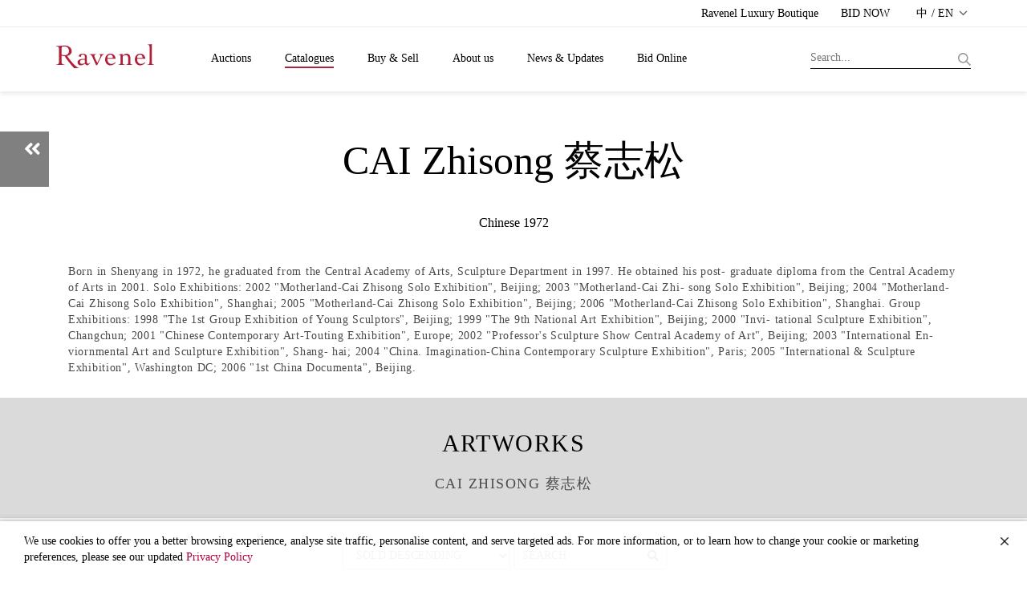

--- FILE ---
content_type: application/javascript
request_url: https://ravenel.com/js/r_common.js?v=1.2
body_size: 9692
content:
/* Rilock */
(function($){
	/**
	 * 鎖定，可以帶入不同的字串來識別不同的鎖定 function.
	 */
	$.Rilock = {
		// lock function.
		lock : function(key) {
			key = this.akey(key);
			$.data(document.body, key, 'lock');
		},
		// unlock function.
		unlock : function(key) {
			key = this.akey(key);
			$.data(document.body, key, '');
		},
		// detect key is on list or not.
		locked : function(key) {
			key = this.akey(key);
			var locked = $.data(document.body, key);
			return 'lock' === locked;
		},
		pass : function(key) {
			key = this.akey(key);
			var locked = $.data(document.body, key);
			return !(locked) || '' === locked;
		},
		akey : function(key) {
			return 'rilock_' + key;
		}
	};
	
})(jQuery);

/* jQuery addition method */
jQuery.fn.serializeJSONObject = function() {
	var o = {};
	var a = this.serializeArray();
	var $this = this;
	$.each(a, function() {
		if (o[this.name] !== undefined) {
			if (!o[this.name].push) {
				o[this.name] = [o[this.name]];
			}
			o[this.name].push(this.value || '');
		} else {
			if($this.find('[type="checkbox"][name="' + this.name + '"]').length > 1) {
				o[this.name] = [this.value];
			}else {        		
				o[this.name] = this.value || '';
			}
		}
	});
	return o;
};

/**
 * 回傳的物件中，只保留最上層的 key name，下面的 array or object 皆會被轉為 JSON string.
 * */
jQuery.fn.form2jsonChildWithString = function()
{
	var p = this.serializeJSONObject();
    return $.each(p,function(key,obj){
		if($.type(obj) == 'array' || $.type(obj) == 'object') {
			p[key] = JSON.stringify(obj);
		}
	});
};

/**
 * simple use
 * */
jQuery.fn.form2json = function()
{
	return this.serializeJSONObject();
};

/**
 * 只針對底下一層的子 element 作組合
 * */
jQuery.fn.elt2json = function() {
	var o = {};
	$(this).children('input').each(function(){
		var t = $(this),key=t.attr('name'),val=t.val();
		 if (o[key] !== undefined) {
			 if (!o[key].push) {
				 o[key] = [o[key]];
			 }
			 o[key].push(val || '');
		 }else {
			 o[key] = val || '';
		 }
		 
	});
    return o;
};


/*
* File:        jquery.loadJSON.js
* Version:     1.0.0.
* Author:      Jovan Popovic 
* 
* Copyright 2011 Jovan Popovic, all rights reserved.
*
* This source file is free software, under either the GPL v2 license or a
* BSD style license, as supplied with this software.
* 
* This source file is distributed in the hope that it will be useful, but 
* WITHOUT ANY WARRANTY; without even the implied warranty of MERCHANTABILITY 
* or FITNESS FOR A PARTICULAR PURPOSE. 
*
* This file contains implementation of the JQuery templating engine that load JSON
* objects into the HTML code. It is based on Alexandre Caprais notemplate plugin 
* with several enchancements that are added to this plugin.
*/

(function ($) {
	$.fn.loadJSON = function (obj, options) {
		function setElementValue(element, value, name) {
			var type = element.type || element.tagName;
			if (type == null)
				return;
			type = type.toLowerCase();
			switch (type) {
				case 'radio':
					if (value.toString().toLowerCase() == element.value.toLowerCase())
						$(element).prop("checked", true);
					else {
						$(element).prop("checked", false);
					}
					break;
				case 'checkbox':
					if(value.constructor == String) {
						if (value) {
							$(element).prop("checked", true);
						}else {                    	
							$(element).prop("checked", false);
						}
					}else if(value.constructor == Array) {
						$(element).prop("checked", $.inArray($(element).val(), value) != -1);
					}
					break;
				case 'select-multiple':
					var values = value.constructor == Array ? value : [value];
					for (var i = 0; i < element.options.length; i++) {
						for (var j = 0; j < values.length; j++) {
							element.options[i].selected |= element.options[i].value == values[j];
						}
					}
					break;
				case 'select':
				case 'select-one':
					$(element).val(value);
					break;
				case 'text':
				case 'hidden':
					$(element).attr("value", value);
					break;
				case 'a':
					var href = $(element).attr("href");
					var iPosition = href.indexOf('?');
					if (iPosition > 0) // if parameters in the URL exists add new pair using &
						href = href.substring(0, iPosition) + '?' + name + '=' + value;
					else//otherwise attach pair to URL
						href = href + '?' + name + '=' + value;
					$(element).attr("href", href);
					break;
				case 'img': //Assumption is that value is in the HREF$ALT format
					var iPosition = value.indexOf('$');
					var src = "";
					var alt = "";
					if (iPosition > 0) {
						src = value.substring(0, iPosition);
						alt = value.substring(iPosition + 1);
					}else {
						src = value;
						var iPositionStart = value.lastIndexOf('/')+1;
						var iPositionEnd = value.indexOf('.');
						alt = value.substring(iPositionStart, iPositionEnd);
					}
					$(element).attr("src", src);
					$(element).attr("alt", alt);
					break;
				case 'textarea':
				case 'submit':
				case 'button':
					default:
						try {
							$(element).html(value);
						} catch (exc) {}
			}
		}
		
		function browseJSON(obj, element, name) {
			// no object
			if (obj == undefined) {
				
			}
			//branch
			else if (obj.constructor == Object) {
				for (var prop in obj) {
					if (prop == null)
						continue;
					//Find an element with class, id, name, or rel attribute that matches the propertu name
					var child = jQuery.makeArray(
                    		jQuery("." + prop, element)).length > 0 ? jQuery("." + prop, element) :
                    			jQuery("#" + prop, element).length > 0 ? jQuery("#" + prop, element) :
                    				jQuery('[name="' + prop + '"]', element).length > 0 ? jQuery('[name="' + prop + '"]', element) : 
                    					jQuery('[rel="' + prop + '"]');
                    	if (child.length != 0) {
                    		browseJSON(obj[prop], jQuery(child, element), prop);
                    	}
				}
			}
			// array
			else if (obj.constructor == Array) {
				if (element.length > 0 && element[0].tagName == "SELECT") {
					setElementValue(element[0], obj, name);
				}else if (element.length > 0 && element[0].tagName == "INPUT" && element[0].type.toLowerCase() == 'checkbox') {
					for(var i=0;i<element.length;i++) {
						setElementValue(element[i], obj, name);
					}
				} else {
					var arr = jQuery.makeArray(element);
					//how many duplicate
					var nbToCreate = obj.length - arr.length;
					var i = 0;
					for (iExist = 0; iExist < arr.length; iExist++) {
						if (i < obj.length) {
							$(element).eq(iExist).loadJSON(obj[i]);
						}
						i++;
					}
					//fill started by last
					i = obj.length - 1;
					for (iCreate = 0; iCreate < nbToCreate; iCreate++) {
						//duplicate the last
						$(arr[arr.length - 1]).clone(true).insertAfter(arr[arr.length - 1]).loadJSON(obj[i]);
						i--;
					}
				}
			}
			// data only
			else {
				if (element.length > 0) {
					for (i = 0; i < element.length; i++) {
						setElementValue(element[i], obj, name);
					}
				}else {
					setElementValue(element, obj, name);
				}
			}
		} //function browseJSON end

		var defaults = {
			resetBefore : false
		};

		properties = $.extend(defaults, options);
		if(properties.resetBefore) {
			if(this.prop("tagName").toLowerCase() == 'form') {
				this.trigger('reset');
			}
		}

		return this.each(function () {
			if (obj.constructor == String) {
				var element = $(this);
				$.get(obj, function (data) {
					element.loadJSON(data);
				});
			}else {
				browseJSON(obj, this);
			}
		});
	};
})(jQuery);

/*
Watermark v3.1.4 (August 13, 2012) plugin for jQuery
https://jquery-watermark.googlecode.com/
Copyright (c) 2009-2012 Todd Northrop
https://www.speednet.biz/
Dual licensed under the MIT or GPL Version 2 licenses.
*/
(function(n,t,i){var g="TEXTAREA",d="function",nt="password",c="maxLength",v="type",r="",u=!0,rt="placeholder",h=!1,tt="watermark",s=tt,o="watermarkClass",w="watermarkFocus",a="watermarkSubmit",b="watermarkMaxLength",e="watermarkPassword",f="watermarkText",l=/\r/g,ft=/^(button|checkbox|hidden|image|radio|range|reset|submit)$/i,it="input:data("+s+"),textarea:data("+s+")",p=":watermarkable",k=["Page_ClientValidate"],y=h,ut=rt in document.createElement("input");n.watermark=n.watermark||{version:"3.1.4",runOnce:u,options:{className:tt,useNative:u,hideBeforeUnload:u},hide:function(t){n(t).filter(it).each(function(){n.watermark._hide(n(this))})},_hide:function(n,i){var a=n[0],w=(a.value||r).replace(l,r),h=n.data(f)||r,p=n.data(b)||0,y=n.data(o),s,u;h.length&&w==h&&(a.value=r,n.data(e)&&(n.attr(v)||r)==="text"&&(s=n.data(e)||[],u=n.parent()||[],s.length&&u.length&&(u[0].removeChild(n[0]),u[0].appendChild(s[0]),n=s)),p&&(n.attr(c,p),n.removeData(b)),i&&(n.attr("autocomplete","off"),t.setTimeout(function(){n.select()},1))),y&&n.removeClass(y)},show:function(t){n(t).filter(it).each(function(){n.watermark._show(n(this))})},_show:function(t){var p=t[0],g=(p.value||r).replace(l,r),i=t.data(f)||r,k=t.attr(v)||r,d=t.data(o),h,s,a;g.length!=0&&g!=i||t.data(w)?n.watermark._hide(t):(y=u,t.data(e)&&k===nt&&(h=t.data(e)||[],s=t.parent()||[],h.length&&s.length&&(s[0].removeChild(t[0]),s[0].appendChild(h[0]),t=h,t.attr(c,i.length),p=t[0])),(k==="text"||k==="search")&&(a=t.attr(c)||0,a>0&&i.length>a&&(t.data(b,a),t.attr(c,i.length))),d&&t.addClass(d),p.value=i)},hideAll:function(){y&&(n.watermark.hide(p),y=h)},showAll:function(){n.watermark.show(p)}},n.fn.watermark=n.fn.watermark||function(i,y){var tt="string";if(!this.length)return this;var k=h,b=typeof i==tt;return b&&(i=i.replace(l,r)),typeof y=="object"?(k=typeof y.className==tt,y=n.extend({},n.watermark.options,y)):typeof y==tt?(k=u,y=n.extend({},n.watermark.options,{className:y})):y=n.watermark.options,typeof y.useNative!=d&&(y.useNative=y.useNative?function(){return u}:function(){return h}),this.each(function(){var et="dragleave",ot="dragenter",ft=this,h=n(ft),st,d,tt,it;if(h.is(p)){if(h.data(s))(b||k)&&(n.watermark._hide(h),b&&h.data(f,i),k&&h.data(o,y.className));else{if(ut&&y.useNative.call(ft,h)&&(h.attr("tagName")||r)!==g){b&&h.attr(rt,i);return}h.data(f,b?i:r),h.data(o,y.className),h.data(s,1),(h.attr(v)||r)===nt?(st=h.wrap("<span>").parent(),d=n(st.html().replace(/type=["']?password["']?/i,'type="text"')),d.data(f,h.data(f)),d.data(o,h.data(o)),d.data(s,1),d.attr(c,i.length),d.focus(function(){n.watermark._hide(d,u)}).bind(ot,function(){n.watermark._hide(d)}).bind("dragend",function(){t.setTimeout(function(){d.blur()},1)}),h.blur(function(){n.watermark._show(h)}).bind(et,function(){n.watermark._show(h)}),d.data(e,h),h.data(e,d)):h.focus(function(){h.data(w,1),n.watermark._hide(h,u)}).blur(function(){h.data(w,0),n.watermark._show(h)}).bind(ot,function(){n.watermark._hide(h)}).bind(et,function(){n.watermark._show(h)}).bind("dragend",function(){t.setTimeout(function(){n.watermark._show(h)},1)}).bind("drop",function(n){var i=h[0],t=n.originalEvent.dataTransfer.getData("Text");(i.value||r).replace(l,r).replace(t,r)===h.data(f)&&(i.value=t),h.focus()}),ft.form&&(tt=ft.form,it=n(tt),it.data(a)||(it.submit(n.watermark.hideAll),tt.submit?(it.data(a,tt.submit),tt.submit=function(t,i){return function(){var r=i.data(a);n.watermark.hideAll(),r.apply?r.apply(t,Array.prototype.slice.call(arguments)):r()}}(tt,it)):(it.data(a,1),tt.submit=function(t){return function(){n.watermark.hideAll(),delete t.submit,t.submit()}}(tt))))}n.watermark._show(h)}})},n.watermark.runOnce&&(n.watermark.runOnce=h,n.extend(n.expr[":"],{data:n.expr.createPseudo?n.expr.createPseudo(function(t){return function(i){return!!n.data(i,t)}}):function(t,i,r){return!!n.data(t,r[3])},watermarkable:function(n){var t,i=n.nodeName;return i===g?u:i!=="INPUT"?h:(t=n.getAttribute(v),!t||!ft.test(t))}}),function(t){n.fn.val=function(){var u=this,e=Array.prototype.slice.call(arguments),o;return u.length?e.length?(t.apply(u,e),n.watermark.show(u),u):u.data(s)?(o=(u[0].value||r).replace(l,r),o===(u.data(f)||r)?r:o):t.apply(u):e.length?u:i}}(n.fn.val),k.length&&n(function(){for(var u,r,i=k.length-1;i>=0;i--)u=k[i],r=t[u],typeof r==d&&(t[u]=function(t){return function(){return n.watermark.hideAll(),t.apply(null,Array.prototype.slice.call(arguments))}}(r))}),n(t).bind("beforeunload",function(){n.watermark.options.hideBeforeUnload&&n.watermark.hideAll()}))})(jQuery,window);

/*
 * Lazy Load - jQuery plugin for lazy loading images
 *
 * Copyright (c) 2007-2013 Mika Tuupola
 *
 * Licensed under the MIT license:
 *   https://www.opensource.org/licenses/mit-license.php
 *
 * Project home:
 *   https://www.appelsiini.net/projects/lazyload
 *
 * Version:  1.9.3
 *
 */
(function($, window, document, undefined) {
	var $window = $(window);
	$.fn.lazyload = function(options) {
		var elements = this;
		var $container;
		var settings = {
			threshold       : 0,
			failure_limit   : 0,
			event           : "scroll",
			effect          : "show",
			container       : window,
			data_attribute  : "original",
			skip_invisible  : true,
			appear          : null,
			load            : null,
			placeholder     : "[data-uri]"
		};

		function update() {
			var counter = 0;
			elements.each(function() {
				var $this = $(this);
				if (settings.skip_invisible && !$this.is(":visible")) {
					return;
				}
				if ($.abovethetop(this, settings) ||
					$.leftofbegin(this, settings)) {
				/* Nothing. */
				} else if (!$.belowthefold(this, settings) &&
					!$.rightoffold(this, settings)) {
					$this.trigger("appear");
					/* if we found an image we'll load, reset the counter */
					counter = 0;
				} else {
					if (++counter > settings.failure_limit) {
						return false;
					}
				}
			});
		}

		if(options) {
			/* Maintain BC for a couple of versions. */
			if (undefined !== options.failurelimit) {
				options.failure_limit = options.failurelimit;
				delete options.failurelimit;
			}
			if (undefined !== options.effectspeed) {
				options.effect_speed = options.effectspeed;
				delete options.effectspeed;
			}
			$.extend(settings, options);
		}

		/* Cache container as jQuery as object. */
		$container = (settings.container === undefined ||
				settings.container === window) ? $window : $(settings.container);

		/* Fire one scroll event per scroll. Not one scroll event per image. */
		if (0 === settings.event.indexOf("scroll")) {
			$container.bind(settings.event, function() {
				return update();
			});
		}

		this.each(function() {
			var self = this;
			var $self = $(self);
			self.loaded = false;

            /* If no src attribute given use data:uri. */
			if ($self.attr("src") === undefined || $self.attr("src") === false) {
				if ($self.is("img")) {
					$self.attr("src", settings.placeholder);
				}
			}

			/* When appear is triggered load original image. */
			$self.one("appear", function() {
				if (!this.loaded) {
					if (settings.appear) {
						var elements_left = elements.length;
						settings.appear.call(self, elements_left, settings);
					}
					$("<img />").bind("load", function() {
						var original = $self.attr("data-" + settings.data_attribute);
						$self.hide();
						if ($self.is("img")) {
							$self.attr("src", original);
						} else {
							$self.css("background-image", "url('" + original + "')");
						}
						$self[settings.effect](settings.effect_speed);
						self.loaded = true;

						/* Remove image from array so it is not looped next time. */
						var temp = $.grep(elements, function(element) {
							return !element.loaded;
						});
						elements = $(temp);

						if (settings.load) {
							var elements_left = elements.length;
							settings.load.call(self, elements_left, settings);
						}
					}).attr("src", $self.attr("data-" + settings.data_attribute));
				}
			});

			/* When wanted event is triggered load original image */
			/* by triggering appear.                              */
			if (0 !== settings.event.indexOf("scroll")) {
				$self.bind(settings.event, function() {
					if (!self.loaded) {
						$self.trigger("appear");
					}
				});
			}
		});

		/* Check if something appears when window is resized. */
		$window.bind("resize", function() {
			update();
		});

		/* With IOS5 force loading images when navigating with back button. */
		/* Non optimal workaround. */
		if ((/(?:iphone|ipod|ipad).*os 5/gi).test(navigator.appVersion)) {
			$window.bind("pageshow", function(event) {
				if (event.originalEvent && event.originalEvent.persisted) {
					elements.each(function() {
						$(this).trigger("appear");
					});
				}
			});
		}

		/* Force initial check if images should appear. */
		$(document).ready(function() {
			update();
		});

		return this;
	};

	/* Convenience methods in jQuery namespace.           */
	/* Use as  $.belowthefold(element, {threshold : 100, container : window}) */

	$.belowthefold = function(element, settings) {
		var fold;

		if (settings.container === undefined || settings.container === window) {
			fold = (window.innerHeight ? window.innerHeight : $window.height()) + $window.scrollTop();
		} else {
			fold = $(settings.container).offset().top + $(settings.container).height();
		}

		return fold <= $(element).offset().top - settings.threshold;
	};

	$.rightoffold = function(element, settings) {
		var fold;

		if (settings.container === undefined || settings.container === window) {
			fold = $window.width() + $window.scrollLeft();
		} else {
			fold = $(settings.container).offset().left + $(settings.container).width();
		}

		return fold <= $(element).offset().left - settings.threshold;
	};

	$.abovethetop = function(element, settings) {
		var fold;

		if (settings.container === undefined || settings.container === window) {
			fold = $window.scrollTop();
		} else {
			fold = $(settings.container).offset().top;
		}

		return fold >= $(element).offset().top + settings.threshold  + $(element).height();
	};

	$.leftofbegin = function(element, settings) {
		var fold;

		if (settings.container === undefined || settings.container === window) {
			fold = $window.scrollLeft();
		} else {
			fold = $(settings.container).offset().left;
		}

		return fold >= $(element).offset().left + settings.threshold + $(element).width();
	};

	$.inviewport = function(element, settings) {
		return !$.rightoffold(element, settings) && !$.leftofbegin(element, settings) &&
			!$.belowthefold(element, settings) && !$.abovethetop(element, settings);
	};

	/* Custom selectors for your convenience.   */
	/* Use as $("img:below-the-fold").something() or */
	/* $("img").filter(":below-the-fold").something() which is faster */

	$.extend($.expr[":"], {
		"below-the-fold" : function(a) { return $.belowthefold(a, {threshold : 0}); },
		"above-the-top"  : function(a) { return !$.belowthefold(a, {threshold : 0}); },
		"right-of-screen": function(a) { return $.rightoffold(a, {threshold : 0}); },
		"left-of-screen" : function(a) { return !$.rightoffold(a, {threshold : 0}); },
		"in-viewport"    : function(a) { return $.inviewport(a, {threshold : 0}); },
		/* Maintain BC for couple of versions. */
		"above-the-fold" : function(a) { return !$.belowthefold(a, {threshold : 0}); },
		"right-of-fold"  : function(a) { return $.rightoffold(a, {threshold : 0}); },
		"left-of-fold"   : function(a) { return !$.rightoffold(a, {threshold : 0}); }
	});
})(jQuery, window, document);

/**
 * 用 json 合併到 form 表單中，若是表單內沒有的話，將會新增一個 input[type=hidden] 到表單內. 
 * */
function _margeFormField(form, json) {
	var $form = $(form),
		fdata = $form.form2json2();
	for(var d in json) {
		if(fdata[d] == undefined) {
			$('<input>').attr({
				type : 'hidden',
				name : d,
				value : json[d]
			}).appendTo($form);
		}
	}
	return $form;
}

/**
 * String protocol endsWith
 * */
String.prototype.endsWith = function(pattern) {
	var d = this.length - pattern.length;
	return d >= 0 && this.lastIndexOf(pattern) === d;
};
/**
 * String protocol startsWith
 * */
String.prototype.startsWith = function(pattern) {
	return this.indexOf(pattern) == 0;
};

/**
 * date input field, allow keys only is 'backspace', 'enter'
 * */ 
function _dateInput(target) {
	jQuery(target).keypress(function(e){
		var keycode = e.charCode || e.keyCode;
		if(keycode == 8) {
			this.value = '';
		}
		if(keycode == 8 || keycode == 13)
			return true;
		else 
			return false;
	});
}
/**
 * get object from another object by array keys
 * */ 
function _findObjectByKeys(obj, keys) {
	var a = {};
	for(var i=0;i<keys.length;i++) {
		var key = keys[i];
		a[key] = obj[key];
	}
	return a;
}

/**
 * faster log writer 
 * */
function _clog(msg, a, b) {
	try {		
		if(a)
			console.log(a);
		console.log(msg);
		if(b)
			console.log(b);
	}catch(ex){}
}
function _clogFunction(msg, target, args) {
	console.log(msg + ' this >>> ', target);
	console.log(msg + ' args >>> ', args);
}

/**
 * pagination common options.
 * */
function _getPagerOptions(arg) {
	return {
		num_display_entries : 8,
		num_edge_entries : 2,
		prev_text : '&laquo; 上一頁',
		prev_show_always : false,
		next_text : '&raquo; 下一頁',
		next_show_always : false,
		link_to : '#',
		hidden_zero_entry : true
	};
}

/**
 * make pagination.
 * */
function _makePagination(total, arg) {
	arg = $.extend({
		contentContainer : $('body'),
		page : {
			pageIndex : 0,
			pageSize : 10
		},
		onClick : function(page,contentContainer){}
	}, arg);
	jQuery(arg.contentContainer).find('#pagination, div.pagination').pagination(total, $.extend(_getPagerOptions(), {
		items_per_page : arg.page.pageSize,
		current_page : arg.page.pageIndex,
		contentContainer : arg.contentContainer,
		callback : function(cpIndex, elt) {
			
			if(arg.onClick) {
				
				arg.onClick({
					pageIndex : cpIndex,
					pageSize : this.items_per_page
				}, this.contentContainer);
			}
		}
	}));
}

/**
 * make pagination with form.
 * */
function _makePaginationForm(total, arg) {
	
	var f = $(arg.form),
		cc = arg.contentContainer || $('body');
	
	jQuery(cc).find('#pagination, div.pagination').pagination(total, $.extend(_getPagerOptions(), {
		items_per_page : f.find('input[name="psize"]').val(),
		current_page : f.find('input[name="pindex"]').val(),
		contentContainer : cc,
		usedform : arg.form,
		callback : function(cpIndex, elt) {
			
			$(this.usedform).loadJSON({
				pindex : cpIndex,
				psize : this.items_per_page
			}).submit();
			
		}
	}));
}

/**
 * remove table rows.
 * #target : table element object.
 * #rowNumber	: remove from row number.
 */
function _removeTable(target, rowNumber) {
	var l = target.rows.length - rowNumber;
	for(var i=0;i<l;i++) {
		target.deleteRow(rowNumber);
	}
}
/**
 * 驗證圖重新刷新
 * id : 該 img object id 值.
 */
function _captchaRefresh(id) {
	var img = document.getElementById(id);
	if(img==null) return;
	var seed = Math.floor(Math.random() * 100);
	var s = img.src;
	if(s.indexOf("?") != -1) {
		s = s.substring(0,s.indexOf('?'));
	}
	s += "?" + seed;
	img.src = s;
}

/**
 * @param id
 * @param width
 * @param height
 * @param css
 * @param align 
 * @returns {String} 驗證碼 HTML 
 */
function _captchaWriter(id, width, height, css, align) {
	var seed = Math.floor(Math.random() * 100);
	var path = _getWebContextPath();
	if(RiAPI != null) {
		path = RiAPI.ctxUrl();
	}
	var s = '<img src="' + path + '/kaptcha.jpg?' + seed + '" ';
	if(id)
		s += ' id="' + id + '"';
	if(width)
		s += ' width="' + width + '"';
	if(height) 
		s += ' height="' + height + '"';
	if(css) 
		s += ' class="' + css + '"';
	if(align)
		s += ' align="'+align+'"/>';
	else 
		s += ' />';
	return s;
}

//update CKEditor element
function _ckEditorUpdate() {
	for (var instance in CKEDITOR.instances )
	    CKEDITOR.instances[instance].updateElement();
}

/**
 * return web APP domain path
 * */
function _getWebContextPath() {
	var p = window.location.pathname;
	if(p.indexOf('/') != -1) {
		var a = p.split("/");
		//修改當Domain Name不存在時
		if(a[1].indexOf('.')!=-1){
			return "";
		}else{
			return "/" + a[1];
		}
	}else {
		return null;	
	}
}
/**
 * open a new window
 * */
function _openWinClearBar(theURL,winName,features, myWidth, myHeight) {
	features = 'toolbar=no,scrollbars=no,location=no,resizable=no,menubar=no,status=no,directories=no';
	if(window.screen){
		var myLeft = (screen.width-myWidth)/2;
		var myTop = (screen.height-myHeight)/2;
		features+=(features!='')?',':'';
		features+='left='+myLeft+',top='+myTop;
	}
	var t = window.open(theURL,winName,features+((features!='')?',':'')+'width='+myWidth+',height='+myHeight);
	if(t != null) {
		t.focus();
	}
	return t;
}

/**
 * 產生 UUID
 * @returns
 */
function _genUid() {
	function s4() {
		return Math.floor((1 + Math.random()) * 0x10000).toString(16).substring(1);
	}
	return s4() + s4() + '-' + s4() + '-' + s4() + '-' + s4() + '-' + s4() + s4() + s4();
}

/**
 * @returns	blank PNG.
 */
function _createBlankPNG() {
	return '[data-uri]';
}

function RiSpinner(options) {
	'use strict';
	var opt = $.extend(true, {
		color: '#FFF',
		useOverlay : true,
		className : 'spinner',
		appendTo : 'body', // jQuery selector
		lines: 13,
		length: 20,
		width: 10,
		radius: 30
	}, options);
	this.spinner = null;
	this.overlay = null;
	this.container = null;
	
	this.show = function() {
		this.container.show();
		this.spinner.spin(this.container[0]);
		if(this.overlay) this.overlay.show();
	}
	this.hide = function() {
		if(this.spinner) this.spinner.stop();
		if(this.overlay) this.overlay.hide();
		if(this.container) this.container.hide();
	}
	this.destroy = function() {
		if(this.container) this.container.remove();
		if(this.overlay) this.overlay.remove();
	}
	
	this.init = function() {
		var spinOpt = $.extend({
			lines: 13, 	
			length: 20,
			width: 10,
			radius: 30,
			corners: 1,
			rotate: 0,
			direction: 1,
			color: '#FFF',
			speed: 1,
			trail: 60,
			shadow: false, 
			hwaccel: false, 
			className: 'spinner', 
			zIndex: 2e9, 
			top: '50%',
			left: '50%'
		}, opt);
		this.spinner = new Spinner(spinOpt);
		
		var positionStyle = 'fixed';
		if(opt.appendTo != 'body') {
			positionStyle = 'relative';
		}
		this.container = $('<div/>').css({
			width : '100%',
			height : '100%',
			position : positionStyle,
			top : 0,
			left : 0,
			'z-index' : 9999999
		}).appendTo($(opt.appendTo)).hide();
		
		if(opt.useOverlay) {			
			this.overlay = $('<div/>').css({
				width : '100%',
				height : '100%',
				'background-color' : 'black',
				position : positionStyle,
				top : 0,
				left : 0,
				'z-index' : 999999,
				'opacity' : 0.5,
				'filter' : 'alpha(opacity=50)'
			}).appendTo($(opt.appendTo)).hide();
		}
	}
	this.init();
}

function _isFunction(funcName) {
	try {		
		if(typeof funcName === 'undefined') {
			return null;
		}
		if(typeof funcName === 'string') {		
			var f = window[funcName];
			return $.isFunction(f);
		}
		return $.isFunction(funcName);
	}catch(ex) {
		return null;
	}
}

// ~ Javascript 基本型別擴充
// ========================================================================================================
String.prototype.toSubstitution = function(data) {
	var formatted = this;
	for(var key in data) {
		var regexp = new RegExp('\\{' + key +'\\}', 'gi');
	    formatted = formatted.replace(regexp, data[key]);
	}
	return formatted;
} 

/* ============== MM ===================*/
function MM_preloadImages() { // v3.0
	var d = document;
	if (d.images) {
		if (!d.MM_p)
			d.MM_p = new Array();
		var i, j = d.MM_p.length, a = MM_preloadImages.arguments;
		for (i = 0; i < a.length; i++)
			if (a[i].indexOf("#") != 0) {
				d.MM_p[j] = new Image;
				d.MM_p[j++].src = a[i];
			}
	}
}
function MM_swapImgRestore() { // v3.0
	var i, x, a = document.MM_sr;
	for (i = 0; a && i < a.length && (x = a[i]) && x.oSrc; i++)
		x.src = x.oSrc;
}
function MM_findObj(n, d) { // v4.01
	var p, i, x;
	if (!d)
		d = document;
	if ((p = n.indexOf("?")) > 0 && parent.frames.length) {
		d = parent.frames[n.substring(p + 1)].document;
		n = n.substring(0, p);
	}
	if (!(x = d[n]) && d.all)
		x = d.all[n];
	for (i = 0; !x && i < d.forms.length; i++)
		x = d.forms[i][n];
	for (i = 0; !x && d.layers && i < d.layers.length; i++)
		x = MM_findObj(n, d.layers[i].document);
	if (!x && d.getElementById)
		x = d.getElementById(n);
	return x;
}
function MM_swapImage() { // v3.0
	var i, j = 0, x, a = MM_swapImage.arguments;
	document.MM_sr = new Array;
	for (i = 0; i < (a.length - 2); i += 3)
		if ((x = MM_findObj(a[i])) != null) {
			document.MM_sr[j++] = x;
			if (!x.oSrc)
				x.oSrc = x.src;
			x.src = a[i + 2];
		}
}


--- FILE ---
content_type: application/javascript;charset=UTF8
request_url: https://ravenel.com/RiAPI.js
body_size: 3775
content:
/* RiAPI version 1.0
 * 給 client 端呼叫 RESTful API 的工具物件
 * example : 
 * 	一般使用 
 * 		 RiAPI.run({
 * 			url : '/api/end-point',
 * 			type : 'GET',	
 * 			success : function(resp) {
 * 				//do something...
 * 			},
 * 			error : function() {
 * 				//do something...
 * 			},
 * 			complete : function() {
 * 				//do something...
 * 			}
 * 		});
 * 
 * 	帶入參數，會試使用的 type 不同，而把參數放到不同地方
 * 	當 type = GET，會把參數放到 query string 中，其中會用 URL encode 來防止非英數字元。
 * 	example 
 * 		RiAPI.run({
 * 			url : '/api/end-point',
 * 			type : 'GET',
 * 			data : {
 * 				key : value
 * 			},	
 * 			success : function(resp) {
 * 				//do something...
 * 			}
 * 		});
 * 
 * 	當 type = POST，會把參數放到 request body 中。 
 * 	example : 
 * 		 RiAPI.run({
 * 			url : '/api/end-point',
 * 			type : 'POST',
 * 			data : {
 * 				key : value
 * 			},	
 * 			success : function(resp) {
 * 				//do something...
 * 			}
 * 		});
 * 
 * 若是用使用 URI parameter 來置換參數
 * 	example : 
 * 		RiAPI.run({
 * 			url : '/api/{var1}/{var2}',
 * 			type : 'POST',
 * 			uriParam : {
 * 				'var1' : 'value1',
 * 				'var2' : 'value2'
 * 			},
 * 			success : function(resp) {
 * 				//do something...
 * 			}
 * 		});
 * 
 * 啟用 loading spinner 
 * example : 
 * 	RiAPI.run({
 * 		url : '/api/{var1}/{var2}',
 * 		type : 'POST',
 * 		loadSpin : true | false, (default is false)
 * 		success : function(resp) {
 * 			//do something...
 * 		}
 * 	});
 * 
 *  */
var RiAPI;

(function initRiAPI(args){

	RiAPI = {
		
		appId : function() {
			return 'api';
		},
		ctx : function() {
			return '';
		},
		version : function() {
			return 'v1';
		},
		run : function(opt) {
			
			opt = $.extend({
				url : '',	
				type : 'GET',
				data : '',
				dataType : 'json',
				loadSpin : false
			}, opt);
			
			//URI parameter replace
			opt.url = this.makeWithUriParam(opt);
			
			var ajaxOpt = {
				url : this.ctxUrl(opt.url),
				type : opt.type,
				dataType : opt.dataType,
				data : opt.data || {},
				headers : {
					
				},
				crossDomain : true,
				xhrFields: {
					withCredentials: true
				},
				otherUserData : opt.otherUserData,
				success : function(resp, status, xhr) {
					if($.isFunction(opt.success)) {
						opt.success(resp, status, xhr);
					}
				},
				beforeSend : function(xhr, plainObj) {
					RiAPI.showLoadSpinner(opt);
					if($.isFunction(opt.beforeSend)) {
						opt.beforeSend(xhr, plainObj);
					}
					//spring-security CSRF token
					var csrf = $("meta[name='_csrf']");
					var csrfHeader = $("meta[name='_csrf_header']");
					if(csrf.length > 0 && csrfHeader.length > 0) {
						xhr.setRequestHeader(csrfHeader.attr("content"), csrf.attr("content"));
					}
				},
				complete : function(xhr, status) {
					RiAPI.hideLoadSpinner(opt);
					if($.isFunction(opt.complete)) {
						opt.complete(xhr, status);
					}
				},
				error : function(xhr, status, error) {
					if($.isFunction(opt.error)) {
						opt.error(xhr, status, error);
					}
				}
			};
			
			var useJsonMethods = ['post','delete'];
			for(var i=0;i<useJsonMethods.length;i++) {
				var um = useJsonMethods[i];
				if(opt.type.toLowerCase() == um) {
					ajaxOpt.contentType = 'application/json; charset=utf-8';
					ajaxOpt.data = JSON.stringify(ajaxOpt.data);
				}
			}
			
			$.ajax(ajaxOpt);
			
		},
		
		ctxUrl : function(url) {
			var u = this.ctx();
			if(url == null || url.length == 0) {
				return u;
			}
			//var v = this.version();
			var v = '';
			if(v != null && v.length > 0) {
				if(url.indexOf(v) != 0) {
					u += '/' + v;
				}
			}
			if(url.indexOf('/') == 0) {
				u += url;
			}else {
				u += '/' + url;
			}
			return u;
		},
		
		makeWithUriParam : function(opt) {
			
			if(opt.uriParam == null) {
				return opt.url;
			}
			
			if(opt.url == null) {
				return opt.url;
			}
			
			var formatted = opt.url;
			for(var key in opt.uriParam) {
				var regexp = new RegExp('\\{' + key +'\\}', 'gi');
			    formatted = formatted.replace(regexp, opt.uriParam[key]);
			}
			return formatted;
		},
		
		spinner : null,
		spinnerContainer : null,
		spinOverlay : null,
		
		showLoadSpinner : function(opt) {
			
			if(!opt.loadSpin) {
				return;
			}
			
			if(this.spinner) {
				return;
			}
			
			this.spinner = new Spinner({
				lines: 13, 	// The number of lines to draw
				length: 20, // The length of each line
				width: 10, 	// The line thickness
				radius: 30, // The radius of the inner circle
				corners: 1, // Corner roundness (0..1)
				rotate: 0, 	// The rotation offset
				direction: 1, // 1: clockwise, -1: counterclockwise
				color: '#FFF', // #rgb or #rrggbb or array of colors
				speed: 1, // Rounds per second
				trail: 60, // Afterglow percentage
				shadow: false, // Whether to render a shadow
				hwaccel: false, // Whether to use hardware acceleration
				className: 'spinner', // The CSS class to assign to the spinner
				zIndex: 2e9, // The z-index (defaults to 2000000000)
				top: '50%', // Top position relative to parent
				left: '50%' // Left position relative to parent
			});
			this.spinnerContainer = $('<div/>').css({
				width : '100%',
				height : '100%',
				position : 'fixed',
				top : 0,
				left : 0,
				'z-index' : 9999999
			}).appendTo($('body'));
			
			this.spinnerContainer.show();
			this.spinner.spin(this.spinnerContainer[0]);
			
			if(this.spinOverlay == null) {
				this.spinOverlay = $('<div/>').css({
					width : '100%',
					height : '100%',
					'background-color' : 'black',
					position : 'fixed',
					top : 0,
					left : 0,
					'z-index' : 999999,
					'opacity' : 0.5,
					'filter' : 'alpha(opacity=50)'
				}).appendTo($('body')).show();
			}else {
				this.spinOverlay.show();
			}
			
		},
		
		hideLoadSpinner : function(opt) {
			setTimeout(function(){
				if(RiAPI.spinner) RiAPI.spinner.stop();
				if(RiAPI.spinOverlay) RiAPI.spinOverlay.hide();
				if(RiAPI.spinnerContainer) RiAPI.spinnerContainer.remove();
				RiAPI.spinner = null;
				RiAPI.spinnerContainer = null;	
			}, 200);
		}
	};
})({});

//fgnass.github.com/spin.js#v2.0.1
!function(a,b){"object"==typeof exports?module.exports=b():"function"==typeof define&&define.amd?define(b):a.Spinner=b()}(this,function(){"use strict";function a(a,b){var c,d=document.createElement(a||"div");for(c in b)d[c]=b[c];return d}function b(a){for(var b=1,c=arguments.length;c>b;b++)a.appendChild(arguments[b]);return a}function c(a,b,c,d){var e=["opacity",b,~~(100*a),c,d].join("-"),f=.01+c/d*100,g=Math.max(1-(1-a)/b*(100-f),a),h=j.substring(0,j.indexOf("Animation")).toLowerCase(),i=h&&"-"+h+"-"||"";return l[e]||(m.insertRule("@"+i+"keyframes "+e+"{0%{opacity:"+g+"}"+f+"%{opacity:"+a+"}"+(f+.01)+"%{opacity:1}"+(f+b)%100+"%{opacity:"+a+"}100%{opacity:"+g+"}}",m.cssRules.length),l[e]=1),e}function d(a,b){var c,d,e=a.style;for(b=b.charAt(0).toUpperCase()+b.slice(1),d=0;d<k.length;d++)if(c=k[d]+b,void 0!==e[c])return c;return void 0!==e[b]?b:void 0}function e(a,b){for(var c in b)a.style[d(a,c)||c]=b[c];return a}function f(a){for(var b=1;b<arguments.length;b++){var c=arguments[b];for(var d in c)void 0===a[d]&&(a[d]=c[d])}return a}function g(a,b){return"string"==typeof a?a:a[b%a.length]}function h(a){this.opts=f(a||{},h.defaults,n)}function i(){function c(b,c){return a("<"+b+' xmlns="urn:schemas-microsoft.com:vml" class="spin-vml">',c)}m.addRule(".spin-vml","behavior:url(#default#VML)"),h.prototype.lines=function(a,d){function f(){return e(c("group",{coordsize:k+" "+k,coordorigin:-j+" "+-j}),{width:k,height:k})}function h(a,h,i){b(m,b(e(f(),{rotation:360/d.lines*a+"deg",left:~~h}),b(e(c("roundrect",{arcsize:d.corners}),{width:j,height:d.width,left:d.radius,top:-d.width>>1,filter:i}),c("fill",{color:g(d.color,a),opacity:d.opacity}),c("stroke",{opacity:0}))))}var i,j=d.length+d.width,k=2*j,l=2*-(d.width+d.length)+"px",m=e(f(),{position:"absolute",top:l,left:l});if(d.shadow)for(i=1;i<=d.lines;i++)h(i,-2,"progid:DXImageTransform.Microsoft.Blur(pixelradius=2,makeshadow=1,shadowopacity=.3)");for(i=1;i<=d.lines;i++)h(i);return b(a,m)},h.prototype.opacity=function(a,b,c,d){var e=a.firstChild;d=d.shadow&&d.lines||0,e&&b+d<e.childNodes.length&&(e=e.childNodes[b+d],e=e&&e.firstChild,e=e&&e.firstChild,e&&(e.opacity=c))}}var j,k=["webkit","Moz","ms","O"],l={},m=function(){var c=a("style",{type:"text/css"});return b(document.getElementsByTagName("head")[0],c),c.sheet||c.styleSheet}(),n={lines:12,length:7,width:5,radius:10,rotate:0,corners:1,color:"#000",direction:1,speed:1,trail:100,opacity:.25,fps:20,zIndex:2e9,className:"spinner",top:"50%",left:"50%",position:"absolute"};h.defaults={},f(h.prototype,{spin:function(b){this.stop();{var c=this,d=c.opts,f=c.el=e(a(0,{className:d.className}),{position:d.position,width:0,zIndex:d.zIndex});d.radius+d.length+d.width}if(e(f,{left:d.left,top:d.top}),b&&b.insertBefore(f,b.firstChild||null),f.setAttribute("role","progressbar"),c.lines(f,c.opts),!j){var g,h=0,i=(d.lines-1)*(1-d.direction)/2,k=d.fps,l=k/d.speed,m=(1-d.opacity)/(l*d.trail/100),n=l/d.lines;!function o(){h++;for(var a=0;a<d.lines;a++)g=Math.max(1-(h+(d.lines-a)*n)%l*m,d.opacity),c.opacity(f,a*d.direction+i,g,d);c.timeout=c.el&&setTimeout(o,~~(1e3/k))}()}return c},stop:function(){var a=this.el;return a&&(clearTimeout(this.timeout),a.parentNode&&a.parentNode.removeChild(a),this.el=void 0),this},lines:function(d,f){function h(b,c){return e(a(),{position:"absolute",width:f.length+f.width+"px",height:f.width+"px",background:b,boxShadow:c,transformOrigin:"left",transform:"rotate("+~~(360/f.lines*k+f.rotate)+"deg) translate("+f.radius+"px,0)",borderRadius:(f.corners*f.width>>1)+"px"})}for(var i,k=0,l=(f.lines-1)*(1-f.direction)/2;k<f.lines;k++)i=e(a(),{position:"absolute",top:1+~(f.width/2)+"px",transform:f.hwaccel?"translate3d(0,0,0)":"",opacity:f.opacity,animation:j&&c(f.opacity,f.trail,l+k*f.direction,f.lines)+" "+1/f.speed+"s linear infinite"}),f.shadow&&b(i,e(h("#000","0 0 4px #000"),{top:"2px"})),b(d,b(i,h(g(f.color,k),"0 0 1px rgba(0,0,0,.1)")));return d},opacity:function(a,b,c){b<a.childNodes.length&&(a.childNodes[b].style.opacity=c)}});var o=e(a("group"),{behavior:"url(#default#VML)"});return!d(o,"transform")&&o.adj?i():j=d(o,"animation"),h});

